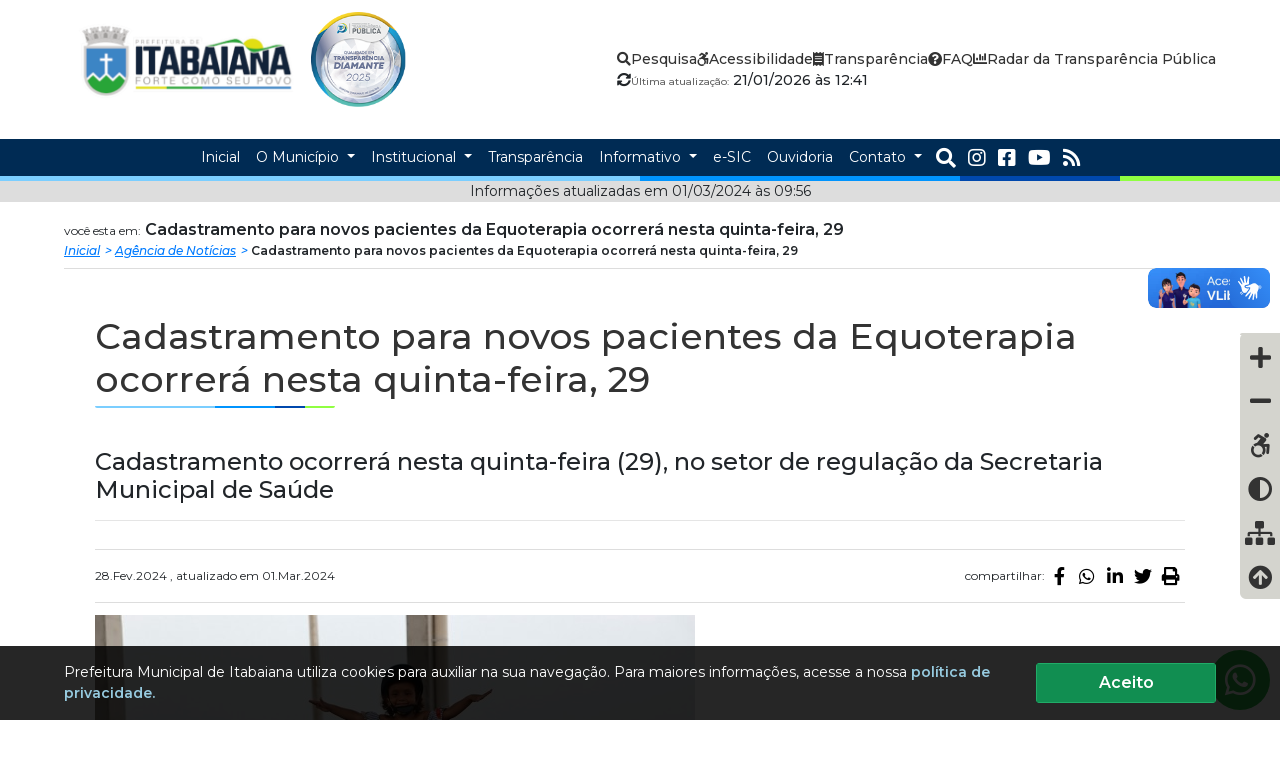

--- FILE ---
content_type: text/html; charset=UTF-8
request_url: https://itabaiana.se.gov.br/noticia/8279/cadastramento-para-novos-pacientes-da-equoterapia-ocorrera-nesta-quinta-feira-29
body_size: 48430
content:
<!DOCTYPE html>
<html lang="pt-br" 	itemtype="https://schema.org/NewsArticle" itemscope>
<head prefix="og: //ogp.me/ns#">
    <meta charset="UTF-8">
    <!-- Google Tag Manager -->
    <script>(function (w, d, s, l, i) {
            w[l] = w[l] || [];
            w[l].push({
                'gtm.start':
                    new Date().getTime(), event: 'gtm.js'
            });
            var f = d.getElementsByTagName(s)[0],
                j = d.createElement(s), dl = l != 'dataLayer' ? '&l=' + l : '';
            j.async = true;
            j.src =
                'https://www.googletagmanager.com/gtm.js?id=' + i + dl;
            f.parentNode.insertBefore(j, f);
        })(window, document, 'script', 'dataLayer', 'GTM-W6MFF7C');</script>
    <!-- End Google Tag Manager -->
                <meta name="itweb-gtm" id="itweb_logo" content="https://itabaiana.se.gov.br/img/logo/ita_43fcfaacc854e846ae5d7.png"/>
            <meta name="itweb-gtm" id="itweb_logo_google" content="https://itabaiana.se.gov.br/img/logo/ita250x250_26e4f95e18341c03c00670.png"/>
                <meta name="itweb-gtm" id="itweb_google_analytics_id" content="G-Q9P7RC9WKP"/>
    
    
            <meta name="itweb-gtm" id="itweb_facebook_pixel" content="4056262637828948"/>    <!-- End Google Tag Manager -->
    <meta name="viewport" content="width=device-width, initial-scale=1, shrink-to-fit=no">
    <title>	Cadastramento para novos pacientes da Equoterapia ocorrerá nesta quinta-feira, 29
 | Prefeitura Municipal de Itabaiana</title>
    <meta name="description"
          content="	
"/>
    <meta name="keywords" content="	
"/>

    <meta http-equiv="X-UA-Compatible" content="IE=edge">
    <meta name="robots" content="index, follow"/>
    <meta name="googlebot" content="noodp"/>

    <!--SEO CODE-->
    <link rel="shortcut icon" sizes="16x16 24x24 32x32 48x48 64x64" href="/favicon.ico">
<meta name="application-name" content="Prefeitura Municipal de Itabaiana"/>

<meta name=msapplication-config content="/browserconfig.xml">
<link rel="mask-icon" href="/favicon.png" color="#ffffff">

<meta name="msapplication-TileImage" content="/favicon-144x144.png"/>
<meta name="msapplication-TileColor" content="#000000"/>
<meta name="theme-color" content="#000000">
        		    <!-- Schema.org for Google -->
<meta name="og:type" content="article">
    <meta itemprop="name" content="Cadastramento para novos pacientes da Equoterapia ocorrerá nesta quinta-feira, 29">
    <meta itemprop="image" content="https://itabaiana.se.gov.br/img/imagem/b92bebe5-e130-476e-8ad2-1e13bafc964f_eb8472e768523ed0458b7c.jpg">

    <link rel="canonical" href="https://itabaiana.se.gov.br/noticia/8279/cadastramento-para-novos-pacientes-da-equoterapia-ocorrera-nesta-quinta-feira-29">
    <link rel='shortlink' href='https://itabaiana.se.gov.br/noticia/8279/cadastramento-para-novos-pacientes-da-equoterapia-ocorrera-nesta-quinta-feira-29'/>
    <link rel="alternate" hreflang="pt-br" href="https://itabaiana.se.gov.br/noticia/8279/cadastramento-para-novos-pacientes-da-equoterapia-ocorrera-nesta-quinta-feira-29">
    <meta name="msapplication-starturl" content="https://itabaiana.se.gov.br/noticia/8279/cadastramento-para-novos-pacientes-da-equoterapia-ocorrera-nesta-quinta-feira-29"/>
<!-- Open Graph general (Facebook, Pinterest & Google+) -->
    <meta property="og:site_name" content="Prefeitura Municipal de Itabaiana">
<meta property="og:locale" content="pt_BR"/>
    <meta property="og:title" content="Cadastramento para novos pacientes da Equoterapia ocorrerá nesta quinta-feira, 29">
    <meta property="og:url" content="https://itabaiana.se.gov.br/noticia/8279/cadastramento-para-novos-pacientes-da-equoterapia-ocorrera-nesta-quinta-feira-29">
    <meta property="og:image" content="https://itabaiana.se.gov.br/img/imagem/b92bebe5-e130-476e-8ad2-1e13bafc964f_eb8472e768523ed0458b7c.jpg">
                                        <meta property="og:image" content="/img/imagem/b92bebe5-e130-476e-8ad2-1e13bafc964f_eb8472e768523ed0458b7c.jpg">
                                                <meta property="og:image" content="/img/imagem/media_b92bebe5-e130-476e-8ad2-1e13bafc964f_eb8472e768523ed0458b7c.jpg">
                                                <meta property="og:image" content="/img/imagem/thumb_b92bebe5-e130-476e-8ad2-1e13bafc964f_eb8472e768523ed0458b7c.jpg">
                                                <meta property="og:image" content="/img/imagem/thumb_fix_b92bebe5-e130-476e-8ad2-1e13bafc964f_eb8472e768523ed0458b7c.jpg">
                            <!--Twitter Card Metadata-->
<meta name="twitter:card" content="summary"/>
    <meta name="twitter:url" content="https://itabaiana.se.gov.br/noticia/8279/cadastramento-para-novos-pacientes-da-equoterapia-ocorrera-nesta-quinta-feira-29"/>
    <meta name="twitter:title" content="Cadastramento para novos pacientes da Equoterapia ocorrerá nesta quinta-feira, 29"/>
    <meta name="twitter:image:src" content="https://itabaiana.se.gov.br/img/imagem/b92bebe5-e130-476e-8ad2-1e13bafc964f_eb8472e768523ed0458b7c.jpg"/>
            <meta property="article:published_time" content="2024-02-28T10:04:46-03:00"/>
    <meta property="article:modified_time" content="2024-03-01T09:56:46-03:00"/>
        <script type="application/ld+json">
{
  "@context": "https://schema.org/",
  "@type": "Organization",
  "name": "Prefeitura Municipal de Itabaiana",  "logo": "https://itabaiana.se.gov.br/img/logo/ita250x250_26e4f95e18341c03c00670.png",      "contactPoint" : [
  	{
    	"@type" : "ContactPoint",
    	    	"name": "Prefeitura Municipal de Itabaiana",    	        "areaServed": "BR"
    }
  ]
  }
    </script>
    <script type="application/ld+json">
{
    "@context": "https://schema.org/",
    "@type": "NewsArticle",
        "url":"https://itabaiana.se.gov.br/noticia/8279/cadastramento-para-novos-pacientes-da-equoterapia-ocorrera-nesta-quinta-feira-29",
    "mainEntityOfPage": {
        "@type": "WebPage",
        "@id": "https://itabaiana.se.gov.br/noticia/8279/cadastramento-para-novos-pacientes-da-equoterapia-ocorrera-nesta-quinta-feira-29"
    },
            "headline": "Cadastramento para novos pacientes da Equoterapia ocorrerá nesta quinta-feira, 29",
                        "publisher":{
        "@type":"Organization",
        "name":"Prefeitura Municipal de Itabaiana",                "logo":{
            "@type":"ImageObject",
            "url":"https://itabaiana.se.gov.br/img/logo/ita250x250_26e4f95e18341c03c00670.png"
        }
            },
            "image": {
        "@type": "ImageObject",
        "width": 700,
        "height": 430        "url": "https://itabaiana.se.gov.br/img/imagem/b92bebe5-e130-476e-8ad2-1e13bafc964f_eb8472e768523ed0458b7c.jpg"
    },
            "thumbnailUrl":"https://itabaiana.se.gov.br/img/imagem/thumb_b92bebe5-e130-476e-8ad2-1e13bafc964f_eb8472e768523ed0458b7c.jpg",
        }
</script>
        <!--SEO CODE-->
                <link rel="stylesheet" href="https://cdnjs.cloudflare.com/ajax/libs/font-awesome/5.13.1/css/all.min.css" integrity="sha512-xA6Hp6oezhjd6LiLZynuukm80f8BoZ3OpcEYaqKoCV3HKQDrYjDE1Gu8ocxgxoXmwmSzM4iqPvCsOkQNiu41GA==" crossorigin="anonymous" referrerpolicy="no-referrer" />
        <link rel="stylesheet" type="text/css" href="https://cdn.jsdelivr.net/npm/bootstrap@4.1.1/dist/css/bootstrap.min.css">
        <link rel="stylesheet" href="https://cdnjs.cloudflare.com/ajax/libs/hover.css/2.3.1/css/hover-min.css" integrity="sha512-csw0Ma4oXCAgd/d4nTcpoEoz4nYvvnk21a8VA2h2dzhPAvjbUIK6V3si7/g/HehwdunqqW18RwCJKpD7rL67Xg==" crossorigin="anonymous" referrerpolicy="no-referrer" />
        <link rel="stylesheet" href="https://cdnjs.cloudflare.com/ajax/libs/slick-carousel/1.8.1/slick.min.css" integrity="sha512-yHknP1/AwR+yx26cB1y0cjvQUMvEa2PFzt1c9LlS4pRQ5NOTZFWbhBig+X9G9eYW/8m0/4OXNx8pxJ6z57x0dw==" crossorigin="anonymous" referrerpolicy="no-referrer" />
        <link rel="stylesheet" href="https://cdnjs.cloudflare.com/ajax/libs/slick-carousel/1.8.1/slick-theme.min.css" integrity="sha512-17EgCFERpgZKcm0j0fEq1YCJuyAWdz9KUtv1EjVuaOz8pDnh/0nZxmU6BBXwaaxqoi9PQXnRWqlcDB027hgv9A==" crossorigin="anonymous" referrerpolicy="no-referrer" />
        <link rel="stylesheet" href="https://cdnjs.cloudflare.com/ajax/libs/lightgallery/1.6.11/css/lightgallery.min.css" integrity="sha512-UMUaaaRK/i2ihAzNyraiLZzT8feWBDY+lLnBnhA3+MEfQn4jaNJMGBad6nyklImf7d0Id6n/Jb0ynr7RCpyNPQ==" crossorigin="anonymous" referrerpolicy="no-referrer" />
        <script src="https://cdnjs.cloudflare.com/ajax/libs/jquery/3.3.1/jquery.min.js" integrity="sha512-+NqPlbbtM1QqiK8ZAo4Yrj2c4lNQoGv8P79DPtKzj++l5jnN39rHA/xsqn8zE9l0uSoxaCdrOgFs6yjyfbBxSg==" crossorigin="anonymous" referrerpolicy="no-referrer"></script>
            <link rel="stylesheet" type="text/css" href="/assets/css/main.min.css?v=1731938000456">
        <link rel="preconnect" href="https://fonts.googleapis.com">
    <link rel="preconnect" href="https://fonts.gstatic.com" crossorigin>
    <link href="https://fonts.googleapis.com/css2?family=Montserrat:ital,wght@0,400;0,500;0,600;0,700;0,800;0,900;1,400;1,500;1,600;1,700;1,800;1,900&display=swap" rel="stylesheet">
    
</head>
<body>
<!-- Google Tag Manager (noscript) -->
<noscript>
    <iframe src="https://www.googletagmanager.com/ns.html?id=GTM-W6MFF7C"
            height="0" width="0" style="display:none;visibility:hidden"></iframe>
</noscript>
<!-- End Google Tag Manager (noscript) -->
    <header class="topo" id="irMenu">
	<a href="#irConteudo" style="overflow: hidden; width: 0;height: 0;position: absolute">ir conteudo</a>
	<h1 style="overflow: hidden; width: 0;height: 0;position: absolute">Prefeitura Municipal de Itabaiana</h1>
	<div class="menu-topo-container">
		<div class="menu-topo-logo">
			<a href="/" title="Prefeitura Municipal de Itabaiana">
				<img src="/img/logo/ita_43fcfaacc854e846ae5d7.png" alt="Prefeitura Municipal de Itabaiana">
			</a>
			<img src="/img/selo-diamante-2025.png" alt="Selo Diamante 2025 - PNPT">
		</div>
		<div class="menu-topo-links">
			<ul>
				<li>
					<a href="javascript:" onclick="abrirBusca()">
						<i class="fas fa-search"></i>
						<span>Pesquisa</span>
					</a>
				</li>
				<li>
					<a href="/texto/acessibilidade/5">
						<i class="fab fa-accessible-icon"></i>
						<span>Acessibilidade</span>
					</a>
				</li>
				<li>
					<a href="/portal-da-transparencia" title="Portal da Transparência">
						<i class="fas fa-receipt"></i>
						<span>Transparência</span>
					</a>
				</li>
				<li>
					<a href="/pergunta/" title="Perguntas Frequentes">
						<i class="fas fa-question-circle"></i>
						<span>FAQ</span>
					</a>
				</li>
				<li>
					<a href="https://radardatransparencia.atricon.org.br/" target="_blank" title="Radar da Transparência Pública">
						<i class="fas fa-chart-bar"></i>
						<span>Radar da Transparência Pública</span>
					</a>
				</li>
			</ul>
			<div class="menu-topo-atualizado">
				<i class="fas fa-sync-alt"></i>
				<div class="info">
					<span>Última atualização:</span>
					21/01/2026 às 12:41
				</div>
			</div>
		</div>
	</div>

	<nav class="navbar navbar-expand-lg menu-topo-nav">
		<button
			class="navbar-toggler"
			type="button"
			data-toggle="collapse"
			data-target="#menuTopo"
			aria-controls="menuTopo"
			aria-expanded="false"
			aria-label="Toggle navigation">
			<i class="fas fa-bars"></i>
		</button>

		<div class="collapse navbar-collapse" id="menuTopo">
			<ul class="navbar-nav">
				<li class="nav-item">
					<a class="nav-link" href="/">
						<span>Inicial</span>
					</a>
				</li>
				<li class="nav-item dropdown">
					<a class="nav-link dropdown-toggle" href="#" id="menuDropMunicipio" role="button" data-toggle="dropdown" aria-haspopup="true" aria-expanded="false">
						O Município
					</a>
					<div class="dropdown-menu" aria-labelledby="menuDropMunicipio">
						<div class="menu-topo-nav-dropdown">
							<a href="/texto/historia-do-municipio/1">
								<i class="fas fa-chevron-right"></i>
								<span>História do Município</span>
							</a>
							<a href="/texto/dados-do-municipio/2">
								<i class="fas fa-chevron-right"></i>
								<span>Dados do Município</span>
							</a>
							<a href="/texto/simbolos-e-hinos/3">
								<i class="fas fa-chevron-right"></i>
								<span>Símbolos e Hinos</span>
							</a>
							<a href="/pergunta/">
								<i class="fas fa-chevron-right"></i>
								<span>Perguntas Frequentes</span>
							</a>
						</div>
					</div>
				</li>
				<li class="nav-item dropdown">
					<a class="nav-link dropdown-toggle" href="#" id="menuDropInstitucional" role="button" data-toggle="dropdown" aria-haspopup="true" aria-expanded="false">
						Institucional
					</a>
					<div class="dropdown-menu" aria-labelledby="menuDropInstitucional">
						<div class="menu-topo-nav-dropdown">
							<a href="/departamento/gabinete-do-prefeito">
								<i class="fas fa-chevron-right"></i>
								<span>Gabinete do Prefeito</span>
							</a>
							<a href="/departamento/">
								<i class="fas fa-chevron-right"></i>
								<span>Estrutura Organizacional</span>
							</a>
							<a href="/texto/organograma-da-estrutura-organizacional/23">
								<i class="fas fa-chevron-right"></i>
								<span>Organograma</span>
							</a>
						</div>
					</div>
				</li>
				<li class="nav-item">
					<a class="nav-link" href="/portal-da-transparencia" title="Portal da Transparência">
						<span>Transparência</span>
					</a>
				</li>
				<li class="nav-item dropdown">
					<a class="nav-link dropdown-toggle" href="#" id="menuDropInformtivo" role="button" data-toggle="dropdown" aria-haspopup="true" aria-expanded="false">
						Informativo
					</a>
					<div class="dropdown-menu" aria-labelledby="menuDropInformtivo">
						<div class="menu-topo-nav-dropdown">
							<a href="/noticia/">
								<i class="fas fa-chevron-right"></i>
								<span>Agência de Notícias</span>
							</a>
							<a href="/evento/">
								<i class="fas fa-chevron-right"></i>
								<span>Calendário de Eventos</span>
							</a>
							<a href="/concurso">
								<i class="fas fa-chevron-right"></i>
								<span>Concursos</span>
							</a>
							<a href="/turismo/">
								<i class="fas fa-chevron-right"></i>
								<span>Turismo</span>
							</a>
							<a href="/pergunta/">
								<i class="fas fa-chevron-right"></i>
								<span>FAQ / Perguntas Frequentes</span>
							</a>
							<a href="/lei">
								<i class="fas fa-chevron-right"></i>
								<span>Leis, Decretos e Portarias</span>
							</a>
							<a href="/licitacao">
								<i class="fas fa-chevron-right"></i>
								<span>Licitações e Contratos</span>
							</a>
							<a href="/emenda/">
								<i class="fas fa-chevron-right"></i>
								<span>Emendas Parlamentares</span>
							</a>
							<a href="/convenio/">
								<i class="fas fa-chevron-right"></i>
								<span>Convênios</span>
							</a>
							<a href="/relatorio">
								<i class="fas fa-chevron-right"></i>
								<span>Relatórios</span>
							</a>
							<a href="/link/">
								<i class="fas fa-chevron-right"></i>
								<span>Links Úteis</span>
							</a>
							<a href="/video/">
								<i class="fas fa-chevron-right"></i>
								<span>Galeria de Vídeos</span>
							</a>
							<a href="/galeria/">
								<i class="fas fa-chevron-right"></i>
								<span>Galeria de Fotos</span>
							</a>
							<a href="/antesedepois/">
								<i class="fas fa-chevron-right"></i>
								<span>Antes e Depois</span>
							</a>
							<a href="/downloads/">
								<i class="fas fa-chevron-right"></i>
								<span>Downloads</span>
							</a>
							<a href="/pandemia/">
								<i class="fas fa-chevron-right"></i>
								<span>COVID-19</span>
							</a>
							<a href="/rss">
								<i class="fas fa-chevron-right"></i>
								<span>RSS/FEED</span>
							</a>
							<a href="/apidados">
								<i class="fas fa-chevron-right"></i>
								<span>Api de dados</span>
							</a>
							<a href="/mapa">
								<i class="fas fa-chevron-right"></i>
								<span>Mapa do site</span>
							</a>
							<a href="https://radardatransparencia.atricon.org.br/" target="_blank" title="Radar da Transparência Pública">
								<i class="fas fa-chart-bar"></i>
								<span>Radar da Transparência Pública</span>
							</a>
						</div>
					</div>
				</li>
				<li class="nav-item">
					<a class="nav-link" href="/esic">
						<span>e-SIC</span>
					</a>
				</li>
				<li class="nav-item">
					<a class="nav-link" href="/ouvidoria/">
						<span>Ouvidoria</span>
					</a>
				</li>
				<li class="nav-item dropdown">
					<a class="nav-link dropdown-toggle" href="#" id="menuDropInformtivo" role="button" data-toggle="dropdown" aria-haspopup="true" aria-expanded="false">
						Contato
					</a>
					<div class="dropdown-menu" aria-labelledby="menuDropInformtivo">
						<div class="menu-topo-nav-dropdown">
							<a href="/contato/">
								<i class="fas fa-chevron-right"></i>
								<span>Fale Conosco</span>
							</a>
							<a href="/ouvidoria/">
								<i class="fas fa-chevron-right"></i>
								<span>Ouvidoria</span>
							</a>
							<a href="/departamento/">
								<i class="fas fa-chevron-right"></i>
								<span>Secretarias</span>
							</a>
							<a href="/esic">
								<i class="fas fa-envelope"></i>
								<span>e-SIC</span>
							</a>
							<a href="javascript:" onclick="vmWhatsapp.abrirJanela()">
								<i class="fab fa-whatsapp"></i>
								<span>Fale com o ouvidor</span>
							</a>
							<a href="/contato/#mapa_canvas">
								<i class="fas fa-map-marker-alt"></i>
								<span>Localização</span>
							</a>
															<a href="https://www.instagram.com/prefeituradeitabaiana/" title="Instagram">
									<i class="fab fa-instagram"></i>
									<span>Instagram</span>
								</a>
																						<a href="https://www.facebook.com/GovernodeItabaiana" title="Facebook">
									<i class="fab fa-facebook-square"></i>
									<span>Facebook</span>
								</a>
																						<a href="https://www.youtube.com/channel/UCi6j1hn3G7-GrR5Qs9XoZfQ" title="YouTube">
									<i class="fab fa-youtube"></i>
									<span>YouTube</span>
								</a>
													</div>
					</div>
				</li>
				<li>
					<div class="menu-topo-social">
						<button type="button" onclick="abrirBusca()">
							<i class="fas fa-search"></i>
						</button>
													<a target="_blank" href="https://www.instagram.com/prefeituradeitabaiana/" title="Instagram">
								<i class="fab fa-instagram"></i>
							</a>
																			<a target="_blank" href="https://www.facebook.com/GovernodeItabaiana" title="facebook">
								<i class="fab fa-facebook-square"></i>
							</a>
																			<a target="_blank" href="https://www.youtube.com/channel/UCi6j1hn3G7-GrR5Qs9XoZfQ" title="youtube">
								<i class="fab fa-youtube"></i>
							</a>
												<a href="/rss">
							<i class="fas fa-rss"></i>
						</a>
					</div>
				</li>

			</ul>
		</div>
	</nav>
</header>
<div class="linha-separador">
	<div></div>
	<div></div>
	<div></div>
	<div></div>
</div>
<div class="modal fade" id="modalBusca" tabindex="-1" role="dialog" aria-labelledby="modalBuscaLabel" aria-hidden="true">
	<div class="modal-dialog" role="document">
		<div class="modal-content">
			<div class="modal-body">
				<div class="modal-form-busca">
					<button type="button" class="close" data-dismiss="modal" aria-label="Close">
						<span aria-hidden="true">&times;</span>
					</button>
					<form action="/busca/">
						<h4>O que você deseja buscar?</h4>
						<div class="modal-form-busca-campos">
							<input type="text" name="q" placeholder="Estou procurando por..." value="">
							<button type="submit"><i class="fas fa-search"></i></button>
						</div>
					</form>
				</div>
			</div>
		</div>
	</div>
</div>
            <div class="navegacao_pagina-atualizada">Informações atualizadas em 01/03/2024 às 09:56</div>
        	        <div class="navegacao_pagina-container">
		<div class="navegacao_pagina">
			<div class="navegacao_pagina-titulo"><span>você esta em:</span> Cadastramento para novos pacientes da Equoterapia ocorrerá nesta quinta-feira, 29</div>
			<ul class="navegacao_pagina-nav">
				<li><a href="/">Inicial</a></li>
                                                            <li><a href="/noticia/">Agência de Notícias</a></li>
                                                    <li>
                    Cadastramento para novos pacientes da Equoterapia ocorrerá nesta quinta-feira, 29                </li>
			</ul>
		</div>
	</div>

	<div class="corpo">
		<div class="container-fluid comunicacao" style="background-color: unset">
			<div class="row mb40">
				<div class="col-12">
					<h1 class="titulo-maior">Cadastramento para novos pacientes da Equoterapia ocorrerá nesta quinta-feira, 29</h1>
					<div class="faixa-colorida" style="height: 2px;width: 240px">
						<div class="row m-auto" style="height: inherit">
							<div class="col-6 bg-rosa"></div>
							<div class="col-3 bg-amarelo"></div>
							<div class="col-3">
								<div class="row" style="height:100%">
									<div class="col-6 bg-verde"></div>
									<div class="col-6 bg-azul"></div>
								</div>
							</div>
						</div>
					</div>
				</div>
			</div>
			<div class="row">
				<div class="col-12">
                    <h4>Cadastramento ocorrerá nesta quinta-feira (29), no setor de regulação da Secretaria Municipal de Saúde</h4>
                    <hr>
                </div>
                <div class="col-12">
					        <div class="data-compartilhamento">
        <div class="data-compartilhamento-data">28.Fev.2024
                            , atualizado em 01.Mar.2024
                    </div>
        <div class="data-compartilhamento-redes">
            	<ul>
		<li class="titulo">
			<span>compartilhar:</span>
		</li>
				<li class="facebook">
			<a href="https://www.facebook.com/sharer/sharer.php?u=https%3A%2F%2Fitabaiana.se.gov.br%2Fnoticia%2F8279%2Fcadastramento-para-novos-pacientes-da-equoterapia-ocorrera-nesta-quinta-feira-29" target="_blank" title="Compartilhar no Facebook">
				<i class="fab fa-facebook-f"></i>
			</a>
		</li>
		<li class="whatsapp">
			<a href="https://api.whatsapp.com/send?text=https%3A%2F%2Fitabaiana.se.gov.br%2Fnoticia%2F8279%2Fcadastramento-para-novos-pacientes-da-equoterapia-ocorrera-nesta-quinta-feira-29" target="_blank" title="Compartilhar no Whatsapp">
				<i class="fab fa-whatsapp"></i>
			</a>
		</li>
		<li class="linkedin">
			<a href="https://www.linkedin.com/shareArticle?mini=true&amp;url=https%3A%2F%2Fitabaiana.se.gov.br%2Fnoticia%2F8279%2Fcadastramento-para-novos-pacientes-da-equoterapia-ocorrera-nesta-quinta-feira-29" target="_blank" title="Compartilhar no Linkedin">
				<i class="fab fa-linkedin-in"></i>
			</a>
		</li>
		<li class="twitter">
			<a href="https://twitter.com/home?status=https%3A%2F%2Fitabaiana.se.gov.br%2Fnoticia%2F8279%2Fcadastramento-para-novos-pacientes-da-equoterapia-ocorrera-nesta-quinta-feira-29" target="_blank" title="Compartilhar no Twitter">
				<i class="fab fa-twitter"></i>
			</a>
		</li>
		<li class="print">
			<a href="javascript:" onclick="window.print()" title="Imprimir">
				<i class="fas fa-print"></i>
			</a>
		</li>

	</ul>
        </div>
    </div>

				</div>
                <div class="col-12">
                    <div class="texto-noticia">
                        <p><img src="https://itabaiana.se.gov.br/img/imagem/media_b92bebe5-e130-476e-8ad2-1e13bafc964f_eb8472e768523ed0458b7c.jpg" alt="b92bebe5-e130-476e-8ad2-1e13bafc964f_eb8472e768523ed0458b7c.jpg" width="600" height="400" /></p>
<p>A Secretaria Municipal de Sa&uacute;de realizar&aacute; um cadastramento para os pacientes que necessitam dos servi&ccedil;os da Equoterapia. O cadastramento ocorrer&aacute; nesta quinta-feira (29) no setor de regula&ccedil;&atilde;o, localizado na sede da secretaria.&nbsp;</p>
<p>De acordo com a Secretaria Municipal de Sa&uacute;de, as pessoas dever&atilde;o apresentar &nbsp;os seguintes documentos necess&aacute;rios para realizar o cadastro:</p>
<p>Encaminhamento M&eacute;dico para Equoterapia;&nbsp;<br />Xerox do RG &nbsp;e Cart&atilde;o SUS da crian&ccedil;a e do respons&aacute;vel;<br />Comprovante de Resid&ecirc;ncia.&nbsp;</p>
<p>Para facilitar a condu&ccedil;&atilde;o de pacientes e familiares at&eacute; o centro, que fica localizado no Loteamento Luiz Gonzaga, o espa&ccedil;o disp&otilde;e de duas vans para buscar e levar at&eacute; a sede da Secretaria Municipal de Sa&uacute;de.&nbsp;</p>
<p>Informa&ccedil;&otilde;es sobre o centro de equoterapia: (79) 9 9892-9704 ou no e-mail equoterapia.itabaiana@gmail.com</p>
<p>&nbsp;</p>
<p>&nbsp;</p>
                    </div>
                </div>
                <div class="col-12">
					        <div class="data-compartilhamento">
        <div class="data-compartilhamento-data">28.Fev.2024
                            , atualizado em 01.Mar.2024
                    </div>
        <div class="data-compartilhamento-redes">
            	<ul>
		<li class="titulo">
			<span>compartilhar:</span>
		</li>
				<li class="facebook">
			<a href="https://www.facebook.com/sharer/sharer.php?u=https%3A%2F%2Fitabaiana.se.gov.br%2Fnoticia%2F8279%2Fcadastramento-para-novos-pacientes-da-equoterapia-ocorrera-nesta-quinta-feira-29" target="_blank" title="Compartilhar no Facebook">
				<i class="fab fa-facebook-f"></i>
			</a>
		</li>
		<li class="whatsapp">
			<a href="https://api.whatsapp.com/send?text=https%3A%2F%2Fitabaiana.se.gov.br%2Fnoticia%2F8279%2Fcadastramento-para-novos-pacientes-da-equoterapia-ocorrera-nesta-quinta-feira-29" target="_blank" title="Compartilhar no Whatsapp">
				<i class="fab fa-whatsapp"></i>
			</a>
		</li>
		<li class="linkedin">
			<a href="https://www.linkedin.com/shareArticle?mini=true&amp;url=https%3A%2F%2Fitabaiana.se.gov.br%2Fnoticia%2F8279%2Fcadastramento-para-novos-pacientes-da-equoterapia-ocorrera-nesta-quinta-feira-29" target="_blank" title="Compartilhar no Linkedin">
				<i class="fab fa-linkedin-in"></i>
			</a>
		</li>
		<li class="twitter">
			<a href="https://twitter.com/home?status=https%3A%2F%2Fitabaiana.se.gov.br%2Fnoticia%2F8279%2Fcadastramento-para-novos-pacientes-da-equoterapia-ocorrera-nesta-quinta-feira-29" target="_blank" title="Compartilhar no Twitter">
				<i class="fab fa-twitter"></i>
			</a>
		</li>
		<li class="print">
			<a href="javascript:" onclick="window.print()" title="Imprimir">
				<i class="fas fa-print"></i>
			</a>
		</li>

	</ul>
        </div>
    </div>

				</div>
			</div>
		</div>
	</div>
    <div class="lgpd-container" id="lgpd-banner">
   <div class="lgpd-body">
        <div class="lgpd-mensagem">
            <span>Prefeitura Municipal de Itabaiana utiliza cookies para auxiliar na sua navegação. Para maiores informações, acesse a nossa <a href="/lgpd">política de privacidade.</a></span>
        </div>
        <div class="lgpd-botao">
            <button id="lgpd-banner-botao"><span>Aceito</span></button>
        </div>
   </div>
</div>    	<div class="container">
		<div class="row">
			<div class="col-8 offset-2 col-sm-6 offset-sm-3 col-md-4 offset-md-4 col-xl-4 offset-xl-4 mt20 mb20 text-center">
				<h6>Exportar dados da página</h6>
				<div class="btn-group" role="group">
					<a href="/noticia/8279/cadastramento-para-novos-pacientes-da-equoterapia-ocorrera-nesta-quinta-feira-29?export_data=json" target="_blank" class="btn btn-light">JSON</a>
					<a href="/noticia/8279/cadastramento-para-novos-pacientes-da-equoterapia-ocorrera-nesta-quinta-feira-29?export_data=xml" target="_blank" class="btn btn-light">XML</a>
				</div>
			</div>
		</div>
	</div>
<div class="container-fluid faixa-colorida" id="irRodape" style="height: 10px">
    <div class="row m-auto" style="height: inherit">
        <div class="col-6 bg-rosa"></div>
        <div class="col-3 bg-amarelo"></div>
        <div class="col-3">
            <div class="row" style="height:100%">
                <div class="col-6 bg-verde"></div>
                <div class="col-6 bg-azul"></div>
            </div>
        </div>
    </div>
</div>

<div class="corpo ">
    <div class="rodape container-fluid">
        <p class="titulo-maior text-center text-md-left">Mapa do Site</p>
        <div class="faixa-colorida ml-auto ml-md-0 mr-auto mr-md-0 mb30" style="height: 2px;width: 240px">
            <div class="row m-auto" style="height: inherit">
                <div class="col-6 bg-rosa"></div>
                <div class="col-3 bg-amarelo"></div>
                <div class="col-3">
                    <div class="row" style="height:100%">
                        <div class="col-6 bg-verde"></div>
                        <div class="col-6 bg-azul"></div>
                    </div>
                </div>
            </div>
        </div>
        <div class="row">
            <div class="col-12 col-md-6 col-lg-8">
                <div class="row">
                    <div class="col-12 col-md-6 col-lg-3">
                        <a href="/" class="link-titulo hvr-grow">PÁGINA INICIAL</a>
                        <div class="link-titulo">O MUNICÍPIO</div>
                        <a href="/texto/historia-do-municipio/1"
                           class="link-subtitulo hvr-grow">História do Município</a>
                        <a href="/texto/dados-do-municipio/2" class="link-subtitulo hvr-grow">Dados
                            do Município</a>
                        <a href="/texto/simbolos-e-hinos/3" class="link-subtitulo hvr-grow">Símbolos
                            e Hinos</a>
                        <a href="/turismo/" class="link-subtitulo hvr-grow hvr-grow">Turismo</a>
                        <a class="link-titulo">SECRETARÍAS E DEPARTAMENTOS</a>
                        <a href="/departamento/" class="link-subtitulo hvr-grow">Estrutura Organizacional</a>
                        <a href="/departamento/gabinete-do-prefeito" class="link-subtitulo hvr-grow">Gabinete do Prefeito</a>
                    </div>
                    <div class="col-12 col-md-6 col-lg-3">
                        <a href="/noticia/" class="link-titulo hvr-grow">INFORMATIVOS</a>
                        <a href="/noticia/" class="link-subtitulo hvr-grow">Agência de Notícias</a>
                        <a href="/evento/" class="link-subtitulo hvr-grow">Calendário de Eventos</a>
                        <a href="/concurso" class="link-subtitulo hvr-grow">Concursos</a>
                        <a href="/link/" class="link-subtitulo hvr-grow">Links Úteis</a>
                        <a href="/video/" class="link-subtitulo hvr-grow">Galería de Vídeos</a>
                        <a href="/galeria/" class="link-subtitulo hvr-grow">Galería de Fotos</a>
                        <a href="/antesedepois/" class="link-subtitulo hvr-grow">Antes e Depois</a>
                        <a href="/downloads/" class="link-subtitulo hvr-grow">Downloads</a>
                        <a href="/pergunta/" class="link-subtitulo hvr-grow">FAQ / Perguntas Frequentes</a>
                        <a href="/apidados" class="link-subtitulo hvr-grow">Api de dados</a>
                    </div>
                    <div class="col-12 col-md-6 col-lg-3">
                        <a href="/portal-da-transparencia" class="link-titulo hvr-grow">TRANSPARÊNCIA</a>
                        <a href="/informacao/servico" class="link-titulo hvr-grow">Serviços</a>
                        <a href="/esic" class="link-titulo hvr-grow">e-SIC</a>
                        <a href="/ouvidoria/" class="link-titulo hvr-grow">Ouvidoria</a>
                        <a href="/pandemia/" class="link-titulo hvr-grow">COVID-19</a>
                        <a href="https://radardatransparencia.atricon.org.br/" target="_blank" class="link-titulo hvr-grow">Radar da Transparência Pública</a>
                        <a href="/lgpd" class="link-titulo hvr-grow">LGPD e Governo Digital</a>
                        <a href="/texto/politica-de-privacidade-do-portal-da-prefeitura-municipal-de-malhador/80" class="link-titulo hvr-grow">Política de Privacidade / Cookies</a>
                        <a href="/mapa" class="link-titulo hvr-grow">Mapa do Site</a>
                    </div>
                    <div class="col-12 col-md-6 col-lg-3">
                        <a href="/contato/" class="link-titulo hvr-grow">CONTATO</a>
                        <a href="/contato/" class="link-subtitulo hvr-grow">Fale Conosco</a>
                        <a href="/ouvidoria/" class="link-subtitulo hvr-grow">Ouvidoria</a>
                        <a href="javascript:" onclick="vmWhatsapp.abrirJanela()" class="link-subtitulo hvr-grow">Fale com
                            Ouvidor</a>
                        <a href="/departamento/" class="link-subtitulo hvr-grow">Telefones e Endereços</a>
                        <a href="/lk/8/webmail" class="link-subtitulo hvr-grow">Webmail</a>
                        <div class="box-icones">
                                                            <div class="icone hvr-grow">
                                    <a target="_blank"
                                       href="https://www.instagram.com/prefeituradeitabaiana/">
                                        <i class="fab fa-instagram"></i>
                                    </a>
                                </div>
                                                                                        <div class="icone hvr-grow">
                                    <a target="_blank"
                                       href="https://www.facebook.com/GovernodeItabaiana">
                                        <i class="fab fa-facebook-square"></i>
                                    </a>
                                </div>
                                                                                        <div class="icone hvr-grow">
                                    <a target="_blank"
                                       href="https://www.youtube.com/channel/UCi6j1hn3G7-GrR5Qs9XoZfQ">
                                        <i class="fab fa-youtube"></i>
                                    </a>
                                </div>
                                                        <div class="icone hvr-grow">
                                <a href="/contato/#mapa_canvas">
                                    <i class="fas fa-map-marker-alt"></i>
                                </a>
                            </div>
                            <div class="icone hvr-grow">
                                <a href="/contato/">
                                    <i class="fas fa-envelope"></i>
                                </a>
                            </div>
                            <div class="icone hvr-grow">
                                <a href="/contato/">
                                    <i class="fas fa-info"></i>
                                </a>
                            </div>
                            <div class="icone hvr-grow">
                                <a href="/pergunta/">
                                    <i class="fas fa-question"></i>
                                </a>
                            </div>
                            <div class="icone hvr-grow">
                                <a href="/rss">
                                    <i class="fas fa-rss"></i>
                                </a>
                            </div>
                        </div>
                    </div>
                </div>
            </div>
            <div class="col-12 col-md-6 col-lg-4 text-center">
                <img class="logo-footer" src="/img/logo/itabaiana1_bc421a8e4503ec3177224f.png" alt="Logo do rodapé">
                <p class="link-titulo" style="margin-bottom:10px">Prefeitura Municipal de Itabaiana</p>
                <p class="link-subtitulo" style="margin-bottom: -5px">Praça Fausto Cardoso, 12</p>
                <p class="link-subtitulo" style="margin-bottom: 10px">CEP: 49500-223</p>
                <p class="link-subtitulo" style="margin-bottom: 10px">ouvidoria@itabaiana.se.gov.br</p>
                <p class="link-subtitulo" style="margin-bottom: 10px">(79) 3431-9701</p>
                <p class="link-subtitulo" style="margin-bottom: 10px"></p>
                <p class="link-subtitulo" style="margin-bottom: 10px">Segunda a Sexta-feira das 07:00 às 13:00 horas</p>
            </div>
        </div>
    </div>
</div>
<footer class="footer_rodape">
    <div class="container-fluid ml-auto mr-auto">
        <div class="row">
            <div class="col-12 col-sm-12 col-md-6">
                © Copyright 2026 Prefeitura Municipal de Itabaiana | Direitos Reservados
            </div>
            <div class="col-12 col-sm-12 col-md-6 ml-auto">
                <span>Desenvolvido por:</span>
                <a href="https://itweb.net.br" target="_blank">
                    <img src="/img/itweb.png" class="img-responsiva ml-3" alt="ITweb Agência Digital">
                </a>
                <div class="d-inline-block">
                    <span style="margin-left: 50px">Apoio:</span>
                    <a href="https://emgetis.se.gov.br" target="_blank">
                        <img src="/img/footer.png" class="img-responsiva ml-3" alt="emgetis">
                    </a>
                </div>
            </div>
        </div>
    </div>
</footer>
<div class="acessibilidade-container">
   <div vw class="enabled">
		<div vw-access-button class="active"></div>
		<div vw-plugin-wrapper>
			<div class="vw-plugin-top-wrapper"></div>
		</div>
	</div>
	<script src="https://vlibras.gov.br/app/vlibras-plugin.js"></script>
	<script>new window.VLibras.Widget('https://vlibras.gov.br/app');</script>
    <div class="acessibilidade">
        <a href="#" id="btn-abrir" style="border-top-left-radius: 6px;">
            <i class="fab fa-accessible-icon"></i>
        </a>
        <a href="javascript:aumentarFonte()" id="btn-menos-fonte" class="hvr-rectangle-out" style="border-top-left-radius: 6px">
            <i class="fas fa-plus"></i>
            <span class="texto-acessibilidade">Ampliar Fonte</span>
        </a>
        <a href="javascript:reduzirFonte()" id="btn-mais-fonte" class="hvr-rectangle-out" style="border-top-left-radius: 6px">
            <i class="fas fa-minus"></i>
            <span class="texto-acessibilidade">Reduzir Fonte</span>
        </a>
        <a href="/texto/acessibilidade/5" id="btn-acessibilidade" target="_blank" class="hvr-rectangle-out" style="border-top-left-radius: 6px">
            <i class="fab fa-accessible-icon"></i>
            <span class="texto-acessibilidade">Acessibilidade</span>
        </a>
        <a href="javascript:" id="btn-contraste" class="hvr-rectangle-out">
            <i class="fas fa-adjust"></i>
            <span class="texto-acessibilidade">Contraste</span>
        </a>
        <a href="/mapa" id="btn-mapa" class="hvr-rectangle-out">
            <i class="fas fa-sitemap"></i>
            <span class="texto-acessibilidade">Mapa do Site</span>
        </a>
        <a href="javascript:" onclick="FuncAcessibilidade.sendToTop()" id="back-to-top-acessibilidade" class="hvr-rectangle-out" style="border-bottom-left-radius: 6px">
            <i class="fas fa-arrow-circle-up"></i>
            <span class="texto-acessibilidade">Voltar ao Topo</span>
        </a>
    </div>
</div>    <script src="https://cdnjs.cloudflare.com/ajax/libs/popper.js/2.11.8/umd/popper.min.js" integrity="sha512-TPh2Oxlg1zp+kz3nFA0C5vVC6leG/6mm1z9+mA81MI5eaUVqasPLO8Cuk4gMF4gUfP5etR73rgU/8PNMsSesoQ==" crossorigin="anonymous" referrerpolicy="no-referrer"></script>
    <script src="https://cdn.jsdelivr.net/npm/bootstrap@4.1.1/dist/js/bootstrap.min.js"></script>
    <script src="https://cdnjs.cloudflare.com/ajax/libs/slick-carousel/1.8.1/slick.min.js" integrity="sha512-XtmMtDEcNz2j7ekrtHvOVR4iwwaD6o/FUJe6+Zq+HgcCsk3kj4uSQQR8weQ2QVj1o0Pk6PwYLohm206ZzNfubg==" crossorigin="anonymous" referrerpolicy="no-referrer"></script>
    <script src="https://cdnjs.cloudflare.com/ajax/libs/jquery.inputmask/3.3.11/jquery.inputmask.bundle.min.js" integrity="sha512-J1L8ODHEJNJVTzXzQ0upzmDuYY7J1Uk9okiVZYQIrNz/Hd+nXAAnzFiyf2WaOcBB7K8rRSc5a917I7gCYMQ/yg==" crossorigin="anonymous" referrerpolicy="no-referrer"></script>
    <script src="https://cdnjs.cloudflare.com/ajax/libs/lightgallery/1.6.11/js/lightgallery-all.min.js" integrity="sha512-RfbbrDPjC7rf30MMpZ3EK4rVE11t0tnyaStyCM+ZFHfflmEg0y+RYzA8VZ0GDwFdBwYjmqdJ+xoXyuDrMEKK1Q==" crossorigin="anonymous" referrerpolicy="no-referrer"></script>
    <script src="https://cdnjs.cloudflare.com/ajax/libs/vue/2.6.8/vue.min.js" integrity="sha512-moOI+TZUHlPpmg8wW+TlFopL498fTAoVsAmyffx5d0aq1oWFuAG6f9PTrCLaj5Juvu2zajFBwm2cXN2Bwdh3EA==" crossorigin="anonymous" referrerpolicy="no-referrer"></script>
<script src="/assets/js/main.min.js?v=1731938000456"></script>
<script src="https://vlibras.gov.br/app/vlibras-plugin.js"></script>
<script>
    $('.single-item').slick(
        {
            infinite: true,
            dots: false,
            arrows: false,
            vertical: true,
            autoplay: true,
            autoplaySpeed: 3000,
        }
    );
    $(document).bind('keyup', function (event) {
        FuncAcessibilidade.init(event.altKey, event.which, event.key);
    });

    new window.VLibras.Widget('https://vlibras.gov.br/app');
    $(document).bind('keyup', function (event) {
        if ($('#input-busca').val() !== '') {
            $('#lupa').css('color','#90ff41');
            $('#lupa').css('background-color','#0011ab');
        }else {
            $('#lupa').css('color','#ffffff');
            $('#lupa').css('background-color','#0048ad');
        }
    });
</script>
    <div id="app-whatsapp">
        <a href="javascript:" @click="abrirJanela" :class="{'btn-whatsapp hvr-float-shadow':true,'open':janela}">
            <i v-if="!janela" class="fab fa-whatsapp"></i>
            <i v-if="janela" class="fas fa-times"></i>
        </a>
        <div :class="{'janela-whatsapp':true,'open':janela}">
            <div class="janela-whatsapp-topo">
                <div class="janela-whatsapp-topo-icone">
                    <i class="fab fa-whatsapp"></i>
                </div>
                <div class="janela-whatsapp-topo-texto">
                    <h3>Iniciar Conversa</h3>
                    <h5>Selecione um dos nossos contatos para iniciar a conversa</h5>
                </div>
            </div>
            <div :class="{'janela-whatsapp-corpo':true,'contato-selecionado':mostrar_form}">
                <div class="janela-whatsapp-corpo-mensagem-rapida">
                                            Horário de atendimento:<br><strong>Segunda a Sexta-feira das 07:00 às 13:00 horas</strong>
                                    </div>
                <ul>
                    <li class="hvr-shadow-radial" v-for="(item, index) in contatos" v-on:click="selecionarContato(index)">
                        <div class="contato-icone">
                            <img v-if="!item.foto" src="/img/whatsapp.png" :alt="'Falar com '+item.nome">
                            <img v-if="item.foto" :src="item.foto" class="contato-icone-foto" :alt="'Falar com '+item.nome">
                        </div>
                        <div class="contato-texto">
                            <h3 v-html="item.nome"></h3>
                            <h5 v-html="item.descricao" v-if="item.descricao"></h5>
                        </div>
                    </li>
                </ul>
                <div :class="{'janela-whatsapp-corpo-dados':true,'show':mostrar_form}">
                    <button type="button" class="btn btn-danger btn-mudar-contato" v-on:click="mudarContato">
                        <i class="fas fa-times"></i>
                    </button>
                    <form v-on:submit.prevent="iniciarChat">
                        <div class="form-group">
                            <label for="contato-whatsapp-contato"><small>Falar com:</small></label>
                            <div class="contato-whatsapp-selecionado" id="contato-whatsapp-contato" v-if="selecionado">
                                <img v-if="!selecionado.foto" src="/img/whatsapp.png" :alt="'Falar com '+selecionado.nome">
                                <img v-if="selecionado.foto" :src="selecionado.foto" class="foto" :alt="'Falar com '+selecionado.nome">
                                <span v-html="selecionado.nome"></span>
                            </div>
                        </div>
                        <div class="form-group">
                            <label for="contato-whatsapp-nome"><small>Seu nome:</small></label>
                            <input type="text" v-model="nome" class="form-control" id="contato-whatsapp-nome" placeholder="Seu nome">
                        </div>
                        <div class="form-group">
                            <label for="contato-whatsapp-texto">Sua mensagem inicial</label>
                            <textarea class="form-control" v-model="texto" id="contato-whatsapp-texto" rows="3" placeholder="Deixe sua mensagem para iniciarmos o atendimento mais rapidamente!"></textarea>
                        </div>
                        <button type="submit" class="btn btn-success btn-block">
                            <i class="fab fa-whatsapp"></i> Iniciar
                        </button>
                    </form>
                </div>
            </div>
        </div>
    </div>
    <script>
        var vmWhatsapp = new Vue({
            el: "#app-whatsapp",
            data: {
                contatos: [{"nome":"Prefeitura Municipal de Itabaiana","descricao":"Prefeitura Municipal de Itabaiana","numero":"7934319701","foto":false,"fotos":false}],
                selecionado: null,
                nome: "",
                texto: "",
                janela: false,
                mostrar_form: false,
                titulo_site: "Prefeitura Municipal de Itabaiana"
            },
            methods: {
                abrirJanela: function () {
                    this.janela = !this.janela
                },
                selecionarContato: function (index) {
                    this.selecionado = this.contatos[index];
                    this.mostrar_form = true;
                },
                iniciarChat: function () {
                    var linkWhatsapp = "https://api.whatsapp.com/send?phone=55" + this.selecionado.numero + "&text=" + this.mensagem;

                    window.open(linkWhatsapp);
                    this.limparForm()
                },
                montarMensagem: function () {
                    this.mensagem = encodeURIComponent('Olá, ') + '%0a%0a'
                    if (this.nome != "") {
                        this.mensagem += encodeURIComponent('Meu nome é *' + this.nome) + '*.%0a%0a';
                    }
                    this.mensagem += encodeURIComponent('Estou entrando em contato pelo site *' + this.titulo_site + '*');
                    if (this.texto != "") {
                        this.mensagem += '%0a%0a' + encodeURIComponent(this.texto);
                    }
                },
                mudarContato: function () {
                    this.nome = "";
                    this.texto = "";
                    this.mostrar_form = false;
                    this.janela = true;
                    this.selecionado = null;
                },
                limparForm: function () {
                    this.nome = "";
                    this.texto = "";
                    this.mostrar_form = false;
                    this.janela = false;
                    this.selecionado = null;
                }
            },
            watch: {
                janela: function (val) {
                    if (!val) {
                        this.limparForm();
                    }
                },
                selecionado: function (val) {
                    this.montarMensagem();
                },
                nome: function (val) {
                    this.montarMensagem();
                },
                texto: function (val) {
                    this.montarMensagem();
                },
            }
        });
    </script>
</body>
</html>